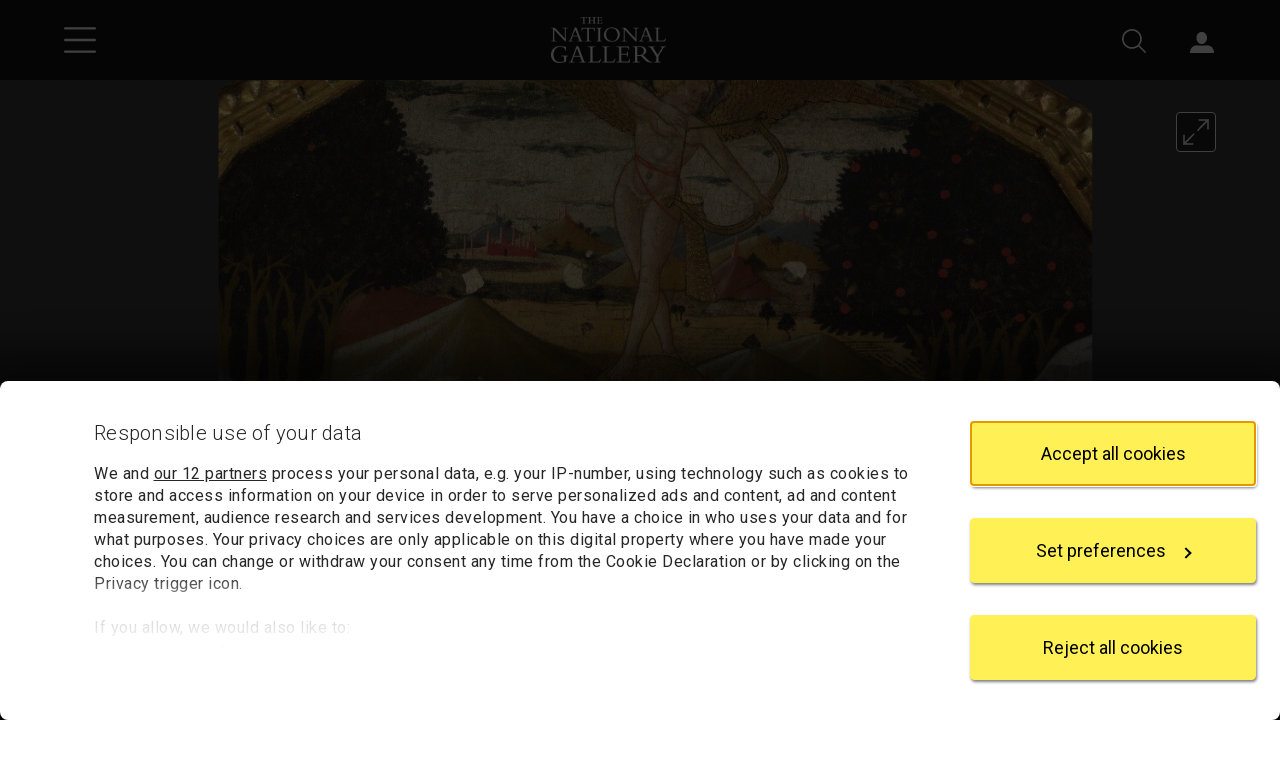

--- FILE ---
content_type: text/html; charset=utf-8
request_url: https://www.nationalgallery.org.uk/paintings/workshop-of-apollonio-di-giovanni-and-workshop-of-marco-del-buono-birth-tray-the-triumph-of-love
body_size: 16083
content:



<!DOCTYPE html>
<html lang="en-GB" data-bs-theme="light">
<head>
    <meta charset="utf-8">
    <meta name="viewport" content="width=device-width, initial-scale=1, shrink-to-fit=no">
    <title>Workshop of Apollonio di Giovanni and workshop of Marco del Buono | Birth Tray: The Triumph of Love | NG3898 | National Gallery, London</title>
        <meta name="description" content="Workshop of Apollonio di Giovanni and workshop of Marco del Buono, Birth Tray: The Triumph of Love, probably about 1453-5. Read about this painting, learn the key facts and zoom in to discover more.">
        <meta name="thumbnail" content="/media/mvpd0qta/n-3898-00-000046-web-hd.jpg?rxy=0.51214574898785425,0.33128834355828218&amp;width=800&amp;height=800&amp;v=1dbcc9d74b45a30">
    <meta name="author" content="The National Gallery, London">

    <link rel="canonical" href="https://www.nationalgallery.org.uk/paintings/workshop-of-apollonio-di-giovanni-and-workshop-of-marco-del-buono-birth-tray-the-triumph-of-love">
    <link rel="icon" href="/favicon.ico">

    <link rel="preconnect" href="https://fonts.googleapis.com">
    <link rel="preconnect" href="https://fonts.gstatic.com" crossorigin>
    <link rel="stylesheet" href="https://fonts.googleapis.com/css2?family=Roboto:wght@300;400;500;700&amp;family=Cormorant+Garamond:wght@300;400;500;700&amp;display=swap" />

    <link rel="stylesheet" href="/css/base.bundle.css?v=BNY4yderRdAzhOIoZBNDXOioVb0" />
    <link rel="stylesheet" href="/css/partials.bundle.css?v=EWd4m32dGGgR5ATgcCZKtH99PxE" />

    
        <link rel="stylesheet" href="/v3/css/views/painting-page.css?v=wwK7ikpIokq5yoKy5jYKvhrwegc" />
    

    

        <script type="application/ld+json">
            {
            "@context": "http://schema.org",
            "@type": ["Painting","Thing"],
            "name": "Birth Tray: The Triumph of Love",
            "thumbnailUrl": "/media/mvpd0qta/n-3898-00-000046-web-hd.jpg?rxy=0.51214574898785425,0.33128834355828218&amp;width=800&amp;height=800&amp;v=1dbcc9d74b45a30",

                    "image": [
                    "/media/mvpd0qta/n-3898-00-000046-web-hd.jpg?rxy=0.51214574898785425,0.33128834355828218&amp;width=720&amp;height=720&amp;v=1dbcc9d74b45a30", "/media/mvpd0qta/n-3898-00-000046-web-hd.jpg?rxy=0.51214574898785425,0.33128834355828218&amp;width=1280&amp;height=960&amp;v=1dbcc9d74b45a30", "/media/mvpd0qta/n-3898-00-000046-web-hd.jpg?rxy=0.51214574898785425,0.33128834355828218&amp;width=1920&amp;height=1080&amp;v=1dbcc9d74b45a30"
                    ],
                
                    "alternativeHeadline": "Birth Tray: The Triumph of Love",
                
                    "creator": {
                    "@type": "Person",
                    "name": "Apollonio di Giovanni",
                    "url": "https://www.nationalgallery.org.uk/artists/apollonio-di-giovanni"
                    },
                
                    "dateCreated": "probably about 1453-5",
                
                    "material": "egg tempera on wood",
                            "url": "https://www.nationalgallery.org.uk/paintings/workshop-of-apollonio-di-giovanni-and-workshop-of-marco-del-buono-birth-tray-the-triumph-of-love"
            }
        </script>



    <script data-cookieconsent="ignore">
    window.dataLayer = window.dataLayer || [];
    function gtag() {
        dataLayer.push(arguments);
    }

    gtag("consent", "default", {
        ad_personalization: "denied",
        ad_storage: "denied",
        ad_user_data: "denied",
        analytics_storage: "denied",
        functionality_storage: "denied",
        personalization_storage: "denied",
        security_storage: "granted",
        wait_for_update: 500
    });
    gtag("set", "ads_data_redaction", true);
    gtag("set", "url_passthrough", false);
</script>

<script data-cookieconsent="ignore">
    window["gtag_enable_tcf_support"] = true;
</script>

    <!-- Google Tag Manager -->
<script data-cookieconsent="ignore">
    (function (w, d, s, l, i) {
        w[l] = w[l] || []; w[l].push({
            'gtm.start':
                new Date().getTime(), event: 'gtm.js'
        }); var f = d.getElementsByTagName(s)[0],
            j = d.createElement(s), dl = l != 'dataLayer' ? '&l=' + l : ''; j.async = true; j.src =
                'https://www.googletagmanager.com/gtm.js?id=' + i + dl; f.parentNode.insertBefore(j, f);
    })(window, document, 'script', 'dataLayer', 'GTM-TW25HX');
</script>
<!-- End Google Tag Manager -->

    <script id="CookiebotConfiguration" type="application/json" data-cookieconsent="ignore">
    {
      "Frameworks": {
        "IABTCF2": {
          "AllowedVendors": [11, 68, 126, 132, 150, 259, 373, 524, 726, 755, 793, 804, 812, 877],
          "AllowedGoogleACVendors": []
        }
      }
    }
</script>

<script id="Cookiebot" src="https://consent.cookiebot.com/uc.js" data-cbid="7b3c581a-47fb-447f-ae48-1d195d909df2" data-framework="TCFv2.2" data-widget-enabled="false"></script>

</head>
<body>
    <!-- Google Tag Manager (noscript) -->
<noscript>
    <iframe src="https://www.googletagmanager.com/ns.html?id=GTM-TW25HX" height="0" width="0" style="display:none;visibility:hidden"></iframe>
</noscript>
<!-- End Google Tag Manager (noscript) -->


    



    




<a id="top" class="btn btn-primary visually-hidden-focusable" href="#content">Skip to main content</a>

<header class="top-bar ">
    <div class="icons d-flex">
        <div class="pw-container d-flex justify-content-between align-items-center">
            <div class="left-icons">
                    <button type="button" id="TopBarMenuButton" class="btn btn-icon btn-menu" aria-expanded="false" aria-controls="TopBarMenu">
                        <img class="open-icon" src="https://www.nationalgallery.org.uk/v3/img/icons/white/hamburger-menu.svg" alt="Open main menu">
                        <img class="close-icon" src="https://www.nationalgallery.org.uk/v3/img/icons/white/close.svg" alt="Close main menu">
                    </button>
            </div>
            <div class="logo">
                <a href="https://www.nationalgallery.org.uk/"><img src="https://www.nationalgallery.org.uk/v2/img/logos/ng-logo-white-320.png" alt="The National Gallery logo"></a>
            </div>
            <div class="right-icons">
                    <div class="search">
                        <button type="button" id="TopBarSearchButton1" class="btn btn-icon btn-search" aria-expanded="false" aria-controls="TopBarSearchForm">
                            <img src="https://www.nationalgallery.org.uk/v3/img/icons/white/search.svg" alt="Search">
                        </button>
                    </div>
                    <div class="sign-in d-none d-md-inline-block">
                        <p id="AccountStatusText" class="visually-hidden" aria-live="polite"></p>
                        <div class="dropdown anonymous-user" style="display: block" data-bs-theme="light">
                            <button type="button" id="SignInMenuButton" class="btn btn-icon btn-account dropdown-toggle" data-bs-toggle="dropdown" aria-expanded="false" aria-controls="SignInMenu">
                                <img src="https://www.nationalgallery.org.uk/v3/img/icons/white/account.svg" alt="Sign in">
                                <span class="sessionUserBasketStateWrap">
                                    <span class="sessionUserBasketState" style="display: none"></span>
                                </span>
                            </button>
                            <div id="SignInMenu" class="dropdown-menu" role="menu" aria-labelledby="SignInMenuButton">
                                <a class="dropdown-item" href="https://my.nationalgallery.org.uk/cart/details">
                                    <div class="basket-icon">
                                        <div class="sessionUserBasketItemsCount" style="display: none"></div>
                                    </div>My basket
                                </a>
                                <div class="dropdown-divider"></div>
                                <a class="dropdown-item" href="https://my.nationalgallery.org.uk/account/login?returnurl=https%3a%2f%2fwww.nationalgallery.org.uk%2fpaintings%2fworkshop-of-apollonio-di-giovanni-and-workshop-of-marco-del-buono-birth-tray-the-triumph-of-love">
                                    <div class="spacer-icon"></div>Sign in
                                </a>
                            </div>
                        </div>
                        <div class="dropdown authenticated-user" style="display: none" data-bs-theme="light">
                            <button type="button" id="AccountMenuButton" class="btn btn-icon btn-account dropdown-toggle" data-bs-toggle="dropdown" aria-expanded="false" aria-controls="AccountMenu">
                                <img src="https://www.nationalgallery.org.uk/v3/img/icons/white/account.svg" alt="Account">
                                <span class="sessionUserBasketStateWrap">
                                    <span class="sessionUserBasketState" style="display: none"></span>
                                    <span class="sessionUserInitials" aria-hidden="true"></span>
                                </span>
                            </button>
                            <div id="AccountMenu" class="dropdown-menu" role="menu" aria-labelledby="AccountMenuButton">
                                <a class="dropdown-item" href="https://my.nationalgallery.org.uk/cart/details">
                                    <div class="basket-icon">
                                        <div class="sessionUserBasketItemsCount" style="display: none"></div>
                                    </div>My basket
                                </a>
                                <a class="dropdown-item" href="https://my.nationalgallery.org.uk/account/content"><div class="gear-icon"></div>My account</a>
                                <div class="dropdown-divider"></div>
                                <a class="dropdown-item" href="https://my.nationalgallery.org.uk/account/logout"><div class="spacer-icon"></div>Sign out</a>
                            </div>
                        </div>
                    </div>
            </div>
        </div>
    </div>

        <nav id="TopBarMenu" class="menu level-1" aria-label="Main menu" aria-hidden="true" data-bs-theme="light">
            <div class="position-relative">
                <div class="content level-1-content">
                    <ul>
                            <li class=" menu-item-wrapper">
                                    <a class="menu-item" href="https://www.nationalgallery.org.uk/">Home</a>
                            </li>
                            <li class=" menu-item-wrapper">
                                    
                                    
                                        <button id="Menu91262Button" type="button" class="menu-item menu-opener" data-open="91262" aria-expanded="false" aria-controls="91262">Visit us</button>
                                    
                            </li>
                            <li class=" menu-item-wrapper">
                                    
                                    
                                        <button id="Menu91268Button" type="button" class="menu-item menu-opener" data-open="91268" aria-expanded="false" aria-controls="91268">Exhibitions and events</button>
                                    
                            </li>
                            <li class=" menu-item-wrapper">
                                    
                                    
                                        <button id="Menu91272Button" type="button" class="menu-item menu-opener" data-open="91272" aria-expanded="false" aria-controls="91272">Art and artists</button>
                                    
                            </li>
                            <li class=" menu-item-wrapper">
                                    
                                    
                                        <button id="Menu91276Button" type="button" class="menu-item menu-opener" data-open="91276" aria-expanded="false" aria-controls="91276">Learning</button>
                                    
                            </li>
                            <li class=" menu-item-wrapper">
                                    
                                    
                                        <button id="Menu91280Button" type="button" class="menu-item menu-opener" data-open="91280" aria-expanded="false" aria-controls="91280">Research</button>
                                    
                            </li>
                            <li class=" menu-item-wrapper">
                                    <a class="menu-item" href="https://www.nationalgallery.org.uk/membership">Membership</a>
                            </li>
                            <li class=" menu-item-wrapper">
                                    
                                    
                                        <button id="Menu91288Button" type="button" class="menu-item menu-opener" data-open="91288" aria-expanded="false" aria-controls="91288">Support us</button>
                                    
                            </li>
                            <li class=" menu-item-wrapper">
                                    <a class="menu-item" href="https://shop.nationalgallery.org.uk/">Shop</a>
                            </li>
                    </ul>
                        <ul class="d-md-none">
                            <li class="menu-item-wrapper anonymous-user">
                                <a class="menu-item" href="https://my.nationalgallery.org.uk/account/login?returnurl=https%3a%2f%2fwww.nationalgallery.org.uk%2fpaintings%2fworkshop-of-apollonio-di-giovanni-and-workshop-of-marco-del-buono-birth-tray-the-triumph-of-love">Sign in</a>
                            </li>
                            <li class="menu-item-wrapper authenticated-user" style="display: none">
                                <a class="menu-item" href="https://my.nationalgallery.org.uk/account/content">My account</a>
                            </li>
                            <li class="menu-item-wrapper authenticated-user" style="display: none">
                                <a class="menu-item" href="https://my.nationalgallery.org.uk/account/logout">Sign out (<span class="sessionUserInitials" aria-hidden="true"></span>)</a>
                            </li>
                        </ul>
                </div>
                <div class="angle-cut"></div>
                <div class="level-2-placeholder"></div>
            </div>
                <div id="91262" class="menu level-2">
                    <div class="content">
                        <button type="button" class="menu-heading" aria-label="Close Visit us">
                            Visit us
                        </button>
                            <ul>
                                    <li>
                                        <a class="menu-item" href="https://www.nationalgallery.org.uk/visiting/plan-your-visit">Plan your visit</a>
                                    </li>
                                    <li>
                                        <a class="menu-item" href="https://www.nationalgallery.org.uk/visiting/floorplans">Floorplans</a>
                                    </li>
                                    <li>
                                        <a class="menu-item" href="https://www.nationalgallery.org.uk/visiting/access">Access</a>
                                    </li>
                                    <li>
                                        <a class="menu-item" href="https://www.nationalgallery.org.uk/visiting/family-activities">Family activities</a>
                                    </li>
                                    <li>
                                        <a class="menu-item" href="https://www.nationalgallery.org.uk/visiting/eat-and-drink">Eat and drink</a>
                                    </li>
                                    <li>
                                        <a class="menu-item" href="https://www.nationalgallery.org.uk/visiting/across-the-uk">Across the UK</a>
                                    </li>
                                    <li>
                                        <a class="menu-item" href="https://www.nationalgallery.org.uk/visiting/virtual-gallery">Virtual Gallery</a>
                                    </li>
                            </ul>
                    </div>
                </div>
                <div id="91268" class="menu level-2">
                    <div class="content">
                        <button type="button" class="menu-heading" aria-label="Close Exhibitions and events">
                            Exhibitions and events
                        </button>
                            <ul>
                                    <li>
                                        <a class="menu-item" href="https://www.nationalgallery.org.uk/whats-on">What&#x27;s on now</a>
                                    </li>
                                    <li>
                                        <a class="menu-item" href="https://www.nationalgallery.org.uk/exhibitions">Exhibitions</a>
                                    </li>
                                    <li>
                                        <a class="menu-item" href="https://www.nationalgallery.org.uk/events">Events</a>
                                    </li>
                            </ul>
                    </div>
                </div>
                <div id="91272" class="menu level-2">
                    <div class="content">
                        <button type="button" class="menu-heading" aria-label="Close Art and artists">
                            Art and artists
                        </button>
                            <ul>
                                    <li>
                                        <a class="menu-item" href="https://www.nationalgallery.org.uk/paintings/explore-the-collection">Explore the collection</a>
                                    </li>
                                    <li>
                                        <a class="menu-item" href="https://www.nationalgallery.org.uk/paintings/must-sees">Highlights from the collection</a>
                                    </li>
                                    <li>
                                        <a class="menu-item" href="https://www.nationalgallery.org.uk/paintings/latest-arrivals">Latest arrivals</a>
                                    </li>
                                    <li>
                                        <a class="menu-item" href="https://www.nationalgallery.org.uk/paintings/picture-of-the-month">Picture of the month</a>
                                    </li>
                                    <li>
                                        <a class="menu-item" href="https://www.nationalgallery.org.uk/paintings/residency-programmes">Contemporary residencies</a>
                                    </li>
                                    <li>
                                        <a class="menu-item" href="https://www.nationalgallery.org.uk/stories">Latest stories</a>
                                    </li>
                            </ul>
                    </div>
                </div>
                <div id="91276" class="menu level-2">
                    <div class="content">
                        <button type="button" class="menu-heading" aria-label="Close Learning">
                            Learning
                        </button>
                            <ul>
                                    <li>
                                        <a class="menu-item" href="https://www.nationalgallery.org.uk/learning/about-learning">About Learning</a>
                                    </li>
                                    <li>
                                        <a class="menu-item" href="https://www.nationalgallery.org.uk/learning/primary-schools">Primary schools</a>
                                    </li>
                                    <li>
                                        <a class="menu-item" href="https://www.nationalgallery.org.uk/learning/secondary-schools">Secondary schools</a>
                                    </li>
                                    <li>
                                        <a class="menu-item" href="https://www.nationalgallery.org.uk/learning/send-programme">SEND programme</a>
                                    </li>
                                    <li>
                                        <a class="menu-item" href="https://www.nationalgallery.org.uk/learning/courses">Courses</a>
                                    </li>
                                    <li>
                                        <a class="menu-item" href="https://www.nationalgallery.org.uk/learning/roden-centre-for-creative-learning">The Roden Centre for Creative Learning</a>
                                    </li>
                            </ul>
                    </div>
                </div>
                <div id="91280" class="menu level-2">
                    <div class="content">
                        <button type="button" class="menu-heading" aria-label="Close Research">
                            Research
                        </button>
                            <ul>
                                    <li>
                                        <a class="menu-item" href="https://www.nationalgallery.org.uk/research">About research</a>
                                    </li>
                                    <li>
                                        <a class="menu-item" href="https://www.nationalgallery.org.uk/research/our-researchers">Our researchers</a>
                                    </li>
                                    <li>
                                        <a class="menu-item" href="https://www.nationalgallery.org.uk/research/library-and-archive">Library and Archive</a>
                                    </li>
                            </ul>
                    </div>
                </div>
                <div id="91288" class="menu level-2">
                    <div class="content">
                        <button type="button" class="menu-heading" aria-label="Close Support us">
                            Support us
                        </button>
                            <ul>
                                    <li>
                                        <a class="menu-item" href="https://www.nationalgallery.org.uk/support-us">Support us</a>
                                    </li>
                                    <li>
                                        <a class="menu-item" href="https://www.nationalgallery.org.uk/support-us/make-a-donation">Donate today</a>
                                    </li>
                                    <li>
                                        <a class="menu-item" href="https://www.nationalgallery.org.uk/support-us/leave-a-legacy">Leave a legacy</a>
                                    </li>
                                    <li>
                                        <a class="menu-item" href="https://www.nationalgallery.org.uk/support-us/join-the-patrons">Join the Patrons</a>
                                    </li>
                                    <li>
                                        <a class="menu-item" href="https://www.nationalgallery.org.uk/support-us/individuals-trusts-and-foundations">Individuals, Trusts and Foundations</a>
                                    </li>
                                    <li>
                                        <a class="menu-item" href="https://www.nationalgallery.org.uk/support-us/corporate-support">Corporate support</a>
                                    </li>
                            </ul>
                    </div>
                </div>
        </nav>
        <div id="TopBarSearchForm" class="search-form" role="search" aria-label="Site" aria-hidden="true" data-bs-theme="light">
            <div class="pw-container">
                <div class="row">
                    <div class="col-12 col-xs-12">
                        <div class="content">
                            <form action="https://www.nationalgallery.org.uk/search" method="get">
                                <button type="button" id="TopBarCloseSearchButton" class="close-button">
                                    <img src="https://www.nationalgallery.org.uk/v2/img/icons/close-thin.svg" alt="Close search form">
                                </button>
                                <div class="heading mb-4">Search</div>
                                <fieldset>
                                    <legend class="visually-hidden">Area to search</legend>
                                    
    <div class="radiobutton-ng clearfix ">
        <input type="radio" id="area-1" name="area" value="" checked >
        <div class="label">
            <label for="area-1">
                Entire website
            </label>
        </div>
    </div>

                                    
    <div class="radiobutton-ng clearfix ">
        <input type="radio" id="area-2" name="area" value="painting"  >
        <div class="label">
            <label for="area-2">
                Paintings
            </label>
        </div>
    </div>

                                    
    <div class="radiobutton-ng clearfix ">
        <input type="radio" id="area-3" name="area" value="artist"  >
        <div class="label">
            <label for="area-3">
                Artists
            </label>
        </div>
    </div>

                                    
    <div class="radiobutton-ng clearfix ">
        <input type="radio" id="area-4" name="area" value="event"  >
        <div class="label">
            <label for="area-4">
                Events
            </label>
        </div>
    </div>

                                </fieldset>
                                <label for="TopBarSearchBox" class="visually-hidden" tabindex="-1">Enter your search text</label>
                                <div class="text-and-button">
                                    <input type="text" id="TopBarSearchBox" class="textbox" name="q" autocomplete="on">
                                    <button type="submit" id="TopBarSearchButton2" class="submit-button"><img src="https://www.nationalgallery.org.uk/v2/img/icons/search-grey.svg" alt="Search"></button>
                                </div>
                            </form>
                        </div>
                    </div>
                </div>
            </div>
        </div>

    <script>
        var sSharingCookieName = "ngSessOn";
        var sDataInitials = "ngSessUser";
        var sDataBasketCount = "ngSessBasket";
        var sDataMembershipStatus = "ngSessMember";
        var sDataUserId = "ngSessUid";
        var tNewApiSessionUrl = "https://my.nationalgallery.org.uk/api/session/sessionkey";
    </script>
</header>








<a id="content" class="visually-hidden"></a>

<main class="main top-bar-sm painting-page">

    



    <div class="painting-content dark-mode">

        <!-- NG3898 (object-6173) -->

        <h1 class="visually-hidden">Workshop of Apollonio di Giovanni and workshop of Marco del Buono, &#x27;Birth Tray: The Triumph of Love&#x27;, probably about 1453-5</h1>

        <div id="banner">
            <div id="bannerImage"
                 class="image"
                 data-manifest="https://www.nationalgallery.org.uk/paintings/workshop-of-apollonio-di-giovanni-and-workshop-of-marco-del-buono-birth-tray-the-triumph-of-love?altTemplate=PaintingManifest&amp;zoomImageType=Front"
                 data-front-manifest="https://www.nationalgallery.org.uk/paintings/workshop-of-apollonio-di-giovanni-and-workshop-of-marco-del-buono-birth-tray-the-triumph-of-love?altTemplate=PaintingManifest&amp;zoomImageType=Front"
                 data-back-manifest="https://www.nationalgallery.org.uk/paintings/workshop-of-apollonio-di-giovanni-and-workshop-of-marco-del-buono-birth-tray-the-triumph-of-love?altTemplate=PaintingManifest&amp;zoomImageType=Back">
            </div>
            <div class="pw-container">
                <button type="button" class="open-viewer-button" title="Open in viewer"></button>
                <div class="caption">
                        <div class="front-back-control">
                            <span aria-hidden="true">View front</span>
                            <button id="viewBackButton" type="button" role="switch" aria-checked="false" aria-label="View back"></button>
                            <span aria-hidden="true">back</span>
                        </div>
                    <div class="short-title">Birth Tray: The Triumph of Love</div>
                    <div class="attribution">
                        Workshop of <a href="/artists/apollonio-di-giovanni">Apollonio di Giovanni</a> and workshop of <a href="/artists/marco-del-buono">Marco del Buono</a>
                    </div>
                        <div class="location">
                            <img class="location-icon" src="/v3/img/icons/white/location.svg" alt="Location">
                                <a href="/visiting/floorplans/not-on-display">Not on display</a>
                        </div>
                </div>
            </div>
        </div>
            <script>
                // Configure the banner image viewer.
                const bannerConfig = {
                "ngtvLayout": "banner",
                "id": "bannerImage",
                "window": {
                "showManifestUrl": false
                },
                "windows": [{
                "manifestId": "https://www.nationalgallery.org.uk/paintings/workshop-of-apollonio-di-giovanni-and-workshop-of-marco-del-buono-birth-tray-the-triumph-of-love?altTemplate=PaintingManifest&zoomImageType=Front&layout=banner",
                "size": "cover",
                "focalPt": {
                "top": 0.33128834355828218,
                "left": 0.51214574898785425
                }
                }],
                "osdConfig": {
                "minZoomImageRatio": 0.9,
                "gestureSettingsMouse": {
                "dragToPan": true,
                "scrollToZoom": false,
                "clickToZoom": false,
                "dblClickToZoom": false,
                "dblClickDragToZoom": false,
                "pinchToZoom": false,
                "zoomToRefPoint": true,
                "flickEnabled": false,
                "flickMinSpeed": 120,
                "flickMomentum": 0.25,
                "pinchRotate": false
                },
                "gestureSettingsTouch": {
                "dragToPan": true,
                "scrollToZoom": false,
                "clickToZoom": false,
                "dblClickToZoom": false,
                "dblClickDragToZoom": false,
                "pinchToZoom": true,
                "zoomToRefPoint": true,
                "flickEnabled": true,
                "flickMinSpeed": 120,
                "flickMomentum": 0.25,
                "pinchRotate": false
                },
                "gestureSettingsPen": {
                "dragToPan": true,
                "scrollToZoom": false,
                "clickToZoom": true,
                "dblClickToZoom": false,
                "dblClickDragToZoom": false,
                "pinchToZoom": false,
                "zoomToRefPoint": true,
                "flickEnabled": false,
                "flickMinSpeed": 120,
                "flickMomentum": 0.25,
                "pinchRotate": false
                },
                "gestureSettingsUnknown": {
                "dragToPan": true,
                "scrollToZoom": false,
                "clickToZoom": false,
                "dblClickToZoom": false,
                "dblClickDragToZoom": false,
                "pinchToZoom": false,
                "zoomToRefPoint": true,
                "flickEnabled": false,
                "flickMinSpeed": 120,
                "flickMomentum": 0.25,
                "pinchRotate": false
                }
                }
                };

            </script>

        <div class="pw-container mobile-thumbnails">
        <div class="thumbnails">
            <button type="button" class="prev" id="prev_mobileThumbnails" aria-label="Previous"></button>
            <button type="button" class="next" id="next_mobileThumbnails" aria-label="Next"></button>
            <div class="list" id="mobileThumbnails">
                        <div class="item">
                            <button type="button" class="thumbnail" aria-pressed="false">
                                <img src="/server.iip?IIIF=/fronts/N-3898-00-000046-web-g-PYR.tif/full/!80,50/0/default.jpg" alt=""
                                     data-md-full-url="/server.iip?IIIF=/fronts/N-3898-00-000046-web-g-PYR.tif/full/!500,500/0/default.jpg"
                                     data-manifest="https://www.nationalgallery.org.uk/paintings/workshop-of-apollonio-di-giovanni-and-workshop-of-marco-del-buono-birth-tray-the-triumph-of-love?altTemplate=PaintingManifest">
                                <span class="caption visually-hidden"></span>
                            </button>
                        </div>
                        <div class="item">
                            <button type="button" class="thumbnail" aria-pressed="false">
                                <img src="/server.iip?IIIF=/backs/N-3898-00-000047-web-g-PYR.tif/full/!80,50/0/default.jpg" alt=""
                                     data-md-full-url="/server.iip?IIIF=/backs/N-3898-00-000047-web-g-PYR.tif/full/!500,500/0/default.jpg"
                                     data-manifest="https://www.nationalgallery.org.uk/paintings/workshop-of-apollonio-di-giovanni-and-workshop-of-marco-del-buono-birth-tray-the-triumph-of-love?altTemplate=PaintingManifest">
                                <span class="caption visually-hidden">Back</span>
                            </button>
                        </div>
            </div>
        </div>
        </div>

        <div class="pw-container core-info">
            <div class="pw-row">
                <div class="col-12 col-md-7">
        <section class="about-the-painting">
            <h2 id="heading-a" class="section-heading">About the work</h2>
            <div class="tablist-container">
                <div role="tablist"
                     aria-labelledby="heading-a"
                     data-ng-tablist="auto">
                    <button id="tab-a1"
                            type="button"
                            role="tab"
                            aria-selected="true"
                            aria-controls="tabpanel-a1">
                        Overview
                    </button>
                        <button id="tab-a2"
                                type="button"
                                role="tab"
                                aria-selected="false"
                                aria-controls="tabpanel-a2"
                                tabindex="-1">
                            In-depth
                        </button>
                </div>
                <div id="tabpanel-a1"
                     role="tabpanel"
                     tabindex="0"
                     aria-labelledby="tab-a1"
                     class="overview">
                    <h3 class="visually-hidden">Overview</h3>
                    <p class="dokuwiki_paragraph">Pictures of this size and shape &ndash; it has 12 sides &ndash; were known as <span class="dokuwiki_italic">deschi da parte</span> (or birth trays), and were common in fifteenth-century Florence. Originally made to bring food to a woman during labour, they later became symbolic gifts to celebrate marriage or childbirth.</p><p class="dokuwiki_paragraph">They were, like this one, lavishly decorated, usually with non-religious images. This painting illustrates a poem by the fourteenth-century Italian poet Petrarch, which describes &lsquo;The Triumph of Love&rsquo;. Love is represented as a naked, winged young man riding a chariot, ready to strike the crowd below with his arrows, which would make them fall in love.</p><p class="dokuwiki_paragraph">Coats of arms decorate the reverse of the tray &ndash; those of the couple for whom it was made. The woman was a member of the del Zaccheria family.  The heron that dominates the reverse might be a pun on her husband&rsquo;s name, Arditi: <span class="dokuwiki_italic">ardea</span> means heron in Italian.</p>
                </div>
                    <div id="tabpanel-a2"
                         role="tabpanel"
                         tabindex="0"
                         aria-labelledby="tab-a2"
                         class="in-depth hidden">
                        <h3 class="visually-hidden">In-depth</h3>
                        <div class="in-depth-text">
                            <p class="dokuwiki_paragraph">Pictures of this size and shape &ndash; it has 12 sides &ndash; were called <span class="dokuwiki_italic">deschi da parte</span> (or birth trays) and they were functional and decorative objects, not made to be hung on a wall. Originally used to bring food to women in labour, they eventually became symbolic gifts that may have celebrated marriage or childbirth or formed part of a woman&rsquo;s dowry. These objects weren&lsquo;t just owned by wealthy families &ndash; inventories in Florence show that people from a broad range of social backgrounds had them.</p><p class="dokuwiki_paragraph"><span class="dokuwiki_italic">Deschi da parte</span> usually had a romantic subject and this one is the most romantic of all. The fantastical image has a literary source, a fourteenth-century Italian poem, &rsquo;The Triumph of Love&lsquo;, by the well-loved Florentine poet Petrarch. At the centre, a winged, naked figure stands on what looks like a carnival float, drawn by two horses ridden by Black page boys. He draws his bow and aims at the crowd behind; anyone struck by his arrows would fall in love. At each corner of the chariot are four small cherubic cupids also brandishing bows. The scene is very close to the words of the poem &ndash; the naked figure is described as a youth with &rsquo;bow in hand and arrows at his side/ No fear had he, nor armour wore, nor shield/ But on his shoulders he had two great wings&hellip;&rsquo;.</p><p class="dokuwiki_paragraph">The poem also mentions the woman riding on a man&rsquo;s back as if he were a horse. The man is the ancient Greek philosopher, Aristotle, who fell in love with a woman called Phyllis. She made him take her for a ride on his back, and the humiliation of the wise philosopher was seen as proof of his love and of its power. To their right an almost-naked man sleeps while a woman cuts his hair with a pair of golden shears. This is a reference to the biblical story of Samson and Delilah. Delilah seduced the biblical hero Samson and, bribed by his enemies, cut off his long hair, the source of his strength.</p><p class="dokuwiki_paragraph">The whole scene is framed symmetrically by little rocky hills and orange groves. In the distance we can see a hilly Tuscan town, which sets the events in the landscape familiar to its owners.</p><p class="dokuwiki_paragraph">As this was an object which would be carried around, the underside (or reverse) is painted too. Pinned to a lemon and an orange tree are the coats of arms of the couple for whom it was made. In the centre, a bird, perhaps a heron, pecks at the ground in the meadow. The arms on the right with three red crescent moons belong to the del Zaccheria family, but it&rsquo;s more difficult to identify the other. However, documents record that <a class="dokuwiki_link" href="https://data.ng.ac.uk/0PXI-0001-0000-0000.htm">Apollonio di Giovanni</a> and <a class="dokuwiki_link" href="https://data.ng.ac.uk/0RRW-0001-0000-0000.htm">Marco del Buono</a> made a painting for a woman called Tita, the daughter of Giovanni del Zaccheria, who married a man called Domenico Arditi. As they had already decorated a chest on the occasion of their marriage in 1453 they may also have been asked to make this in celebration of the birth of a child. The bird might be a pun on the name Arditi: <span class="dokuwiki_italic">ardea</span> means heron in Italian.</p>
                        </div>
                    </div>
            </div>
        </section>
        <section class="key-facts">
            <h2 id="heading-b" class="section-heading">Key facts</h2>
            <div class="tablist-container">
                <div role="tablist"
                     aria-labelledby="heading-b"
                     data-ng-tablist="auto">
                    <button id="tab-b1"
                            type="button"
                            role="tab"
                            aria-selected="true"
                            aria-controls="tabpanel-b1">
                        Details
                    </button>
                        <button id="tab-b2"
                                type="button"
                                role="tab"
                                aria-selected="false"
                                aria-controls="tabpanel-b2"
                                tabindex="-1">
                            Provenance
                        </button>
                        <button id="tab-b3"
                                type="button"
                                role="tab"
                                aria-selected="false"
                                aria-controls="tabpanel-b3"
                                tabindex="-1">
                            Exhibition history
                        </button>
                        <button id="tab-b4"
                                type="button"
                                role="tab"
                                aria-selected="false"
                                aria-controls="tabpanel-b4"
                                tabindex="-1">
                            Bibliography
                        </button>
                </div>
                <div id="tabpanel-b1"
                     role="tabpanel"
                     tabindex="0"
                     aria-labelledby="tab-b1">
        <h3 class="visually-hidden">Details</h3>
        <dl>
                <div class="list-row">
                    <dt>Full title</dt>
                    <dd>Birth Tray: The Triumph of Love</dd>
                </div>
                <div class="list-row">
                    <dt>Artist</dt>
                    <dd>Workshop of <a href="/artists/apollonio-di-giovanni">Apollonio di Giovanni</a> and workshop of <a href="/artists/marco-del-buono">Marco del Buono</a></dd>
                </div>
                <div class="list-row">
                    <dt>Artist dates</dt>
                    <dd>1415/17 - 1465; about 1403 - after 1480</dd>
                </div>
                <div class="list-row">
                    <dt>Date made</dt>
                    <dd>Probably about 1453-5</dd>
                </div>
                <div class="list-row">
                    <dt>Medium and support</dt>
                    <dd>Egg tempera on wood (probably poplar)</dd>
                </div>
                <div class="list-row">
                    <dt>Dimensions</dt>
                    <dd>61.8 &#xD7; 62.1 cm</dd>
                </div>
                <div class="list-row">
                    <dt>Acquisition credit</dt>
                    <dd>Presented by Henry Wagner, 1924</dd>
                </div>
                <div class="list-row">
                    <dt>Inventory number</dt>
                    <dd>NG3898</dd>
                </div>
                <div class="list-row">
                    <dt>Location</dt>
                    <dd>
                        <a href="/visiting/floorplans/not-on-display">Not on display</a>
                    </dd>
                </div>

                <div class="list-row">
                    <dt>Collection</dt>
                    <dd>Main Collection</dd>
                </div>
        </dl>
                </div>
                    <div id="tabpanel-b2"
                         role="tabpanel"
                         tabindex="0"
                         aria-labelledby="tab-b2"
                         class="hidden">
        <h3 class="visually-hidden">Provenance</h3>
            <div class="provenance-text">
                Presumably anon. sale 1859 (as Uccello), bought by H. Bohn. Henry G. Bohn catalogue, London 1884, p. 146; sale, Christie’s, 19 March 1885 (lot 137, as Orcagna), bought by Wagner; presented by Henry Wagner (as by the Master of the Cassoni), 1924.
            </div>
        <h4 class="accordion-heading">Additional information</h4>
            <div class="accordion" data-bs-theme="dark">
                <div class="accordion-item">
                    <h5 class="accordion-header">
                        <button class="accordion-button collapsed" type="button" data-bs-toggle="collapse" data-bs-target="#collapse-a4" aria-expanded="false" aria-controls="collapse-a4">
                            Source
                        </button>
                    </h5>
                    <div id="collapse-a4" class="accordion-collapse collapse">
                        <div class="accordion-body">
                            <p>
                                Text extracted from the &#x2018;Provenance&#x2019; section of the catalogue entry in Dillian Gordon, &#x2018;National Gallery Catalogues: The Fifteenth Century Italian Paintings&#x2019;, vol. 1, London 2003; for further information, see the full catalogue entry.
                            </p>
                        </div>
                    </div>
                </div>
            </div>
                    </div>
                    <div id="tabpanel-b3"
                         role="tabpanel"
                         tabindex="0"
                         aria-labelledby="tab-b3"
                         class="hidden">
        <h3 class="visually-hidden">Exhibition history</h3>
        <ul>
                    <li class="list-row">
                        <div class="date">2011</div>
                        <div class="description">
                            <div class="exhibition-title">There Is More In You: Images of Women in the Middle Ages (13th - 15th centuries)</div>
                                <div class="venue">
                                    <div class="venue-name">Bilboko Arte Eder Museoa / Museo de Bellas Artes de Bilbao</div>
                                    <div class="venue-dates">7 February 2011 - 15 May 2011</div>
                                </div>
                        </div>
                    </li>
                    <li class="list-row">
                        <div class="date">2014</div>
                        <div class="description">
                            <div class="exhibition-title">Making Colour</div>
                                <div class="venue">
                                    <div class="venue-name">The National Gallery (London)</div>
                                    <div class="venue-dates">18 June 2014 - 7 September 2014</div>
                                </div>
                        </div>
                    </li>
        </ul>
                    </div>
                    <div id="tabpanel-b4"
                         role="tabpanel"
                         tabindex="0"
                         aria-labelledby="tab-b4"
                         class="hidden">
        <h3 class="visually-hidden">Bibliography</h3>
        <ul class="bibliography-list">
                <li class="list-row">
                    <div class="date">1884</div>
                    <div class="description">H.G. Bohn, <i>Catalogue of the Pictures, Miniatures and Art Books Collected during the Last Fifty Years by Henry George Bohn</i>, London 1884</div>
                </li>
                <li class="list-row">
                    <div class="date">1894</div>
                    <div class="description">'Review of New Gallery Exhibition (Second Notice)', <i>The Athenaeum</i>, 1894</div>
                </li>
                <li class="list-row">
                    <div class="date">1899</div>
                    <div class="description">E. Müntz, 'Les plateaux et les coupes d'accouchées aux XVe et XVIe siècles. Nouvelles recherches', <i>Revue de l'Art</i>, V, 1899, pp. 425-8</div>
                </li>
                <li class="list-row">
                    <div class="date">1902</div>
                    <div class="description">E. Müntz and V. Masséna, <i>Pétrarque: Ses études d'art, son influence sur les artistes, ses portraits et ceux de Laure, l'illustration de ses écrits</i>, Paris 1902</div>
                </li>
                <li class="list-row">
                    <div class="date">1903</div>
                    <div class="description">J.A. Crowe and G.B. Cavalcaselle, <i>A History of Painting in Italy, Umbria, Florence and Siena, from the Second to the Sixteenth Century</i>, ed. R.L. Douglas, 2nd edn, 6 vols, London 1903</div>
                </li>
                <li class="list-row">
                    <div class="date">1905</div>
                    <div class="description">S. Reinach, <i>Répertoire de peintres du Moyen Âge et de la Renaissance (1250-1580)</i>, 4 vols, Paris 1905</div>
                </li>
                <li class="list-row">
                    <div class="date">1923</div>
                    <div class="description">R. van Marle, <i>The Development of the Italian Schools of Painting</i>, 19 vols, The Hague 1923</div>
                </li>
                <li class="list-row">
                    <div class="date">1923</div>
                    <div class="description">P. Schubring, <i>Cassoni: Truhen und Truhenbilder der italienischen Fruhrenaissance: Ein Beitrag zur Profanmalerei im Quattrocento</i>, Leipzig 1923</div>
                </li>
                <li class="list-row">
                    <div class="date">1948</div>
                    <div class="description">D.J.A. Ross, 'Allegory and Romance on a Medieval French Marriage Casket', <i>Journal of the Warburg and Courtauld Institutes</i>, XI, 1948, pp. 112-42</div>
                </li>
                <li class="list-row">
                    <div class="date">1949</div>
                    <div class="description">R. Carità, 'In margine alla mostra fiorentina "Lorenzo il Magnifico e le Arti": 1: Un cassone di Bartolomeo di Giovanni; 2: Sdoppiamento del "Maestro dei Cassoni"', <i>Bollettino d'arte</i>, XXXIV, 1949</div>
                </li>
                <li class="list-row">
                    <div class="date">1951</div>
                    <div class="description">Davies, Martin, <em>National Gallery Catalogues: The Earlier Italian Schools</em>, London 1951</div>
                </li>
                <li class="list-row">
                    <div class="date">1961</div>
                    <div class="description">M. Davies, <i>The Earlier Italian Schools</i>, 2nd edn, London 1961</div>
                </li>
                <li class="list-row">
                    <div class="date">1963</div>
                    <div class="description">G. Carandente, <i>I trionfi nel primo Rinascimento</i>, Turin 1963</div>
                </li>
                <li class="list-row">
                    <div class="date">1973</div>
                    <div class="description">C.M. Kauffmann, <i>Victoria and Albert Museum. Catalogue of Foreign Paintings</i>, London 1973</div>
                </li>
                <li class="list-row">
                    <div class="date">1974</div>
                    <div class="description">E. Callmann, <i>Apollonio di Giovanni</i>, Oxford 1974</div>
                </li>
                <li class="list-row">
                    <div class="date">1980</div>
                    <div class="description">A.J. Schutte, '"Trionfo delle donne": Tematiche di rovesciamento dei ruoli nella Firenze rinascimentale', <i>Quaderni storici</i>, XLIV, 1980, pp. 474-96</div>
                </li>
                <li class="list-row">
                    <div class="date">1986</div>
                    <div class="description">Davies, Martin, <em>National Gallery Catalogues: The Earlier Italian Schools</em>, revised edn, London 1986</div>
                </li>
                <li class="list-row">
                    <div class="date">1991</div>
                    <div class="description">J. Dunkerton et al., <i>Giotto to Dürer: Early Renaissance Painting in the National Gallery</i>, New Haven 1991</div>
                </li>
                <li class="list-row">
                    <div class="date">1997</div>
                    <div class="description">C. de Carli, <i>I deschi da parto: E la pittura del primo Rinascimento toscano</i>, Turin 1997</div>
                </li>
                <li class="list-row">
                    <div class="date">2001</div>
                    <div class="description"><p>C. Baker and T. Henry, <em>The National Gallery: Complete Illustrated Catalogue,</em> London 2001</p></div>
                </li>
                <li class="list-row">
                    <div class="date">2003</div>
                    <div class="description">Gordon, Dillian, <em>National Gallery Catalogues: The Fifteenth Century Italian Paintings</em>, 1, London 2003</div>
                </li>
                <li class="list-row">
                    <div class="date">2003</div>
                    <div class="description">C. Däubler-Hauschke, <i>Geburt und Memoria: Zum italienischen Bildtyp der deschi da parto</i>, Munich 2003</div>
                </li>
                <li class="list-row">
                    <div class="date">2004</div>
                    <div class="description">A.W.B. Randolph, 'Gendering the Period Eye: Deschi da Parto and Renaissance Visual Culture', <i>Art History</i>, XXVII/4, 2004, pp. 538-62</div>
                </li>
        </ul>
                    </div>
            </div>
        </section>
        <section class="about-this-record">
            <h2 class="section-heading">About this record</h2>
            <p class="body-text">
                If you know more about this work or have spotted an error, please <a href="/about-us/contact-us">contact us</a>.
                Please note that exhibition histories are listed from 2009 onwards.
                Bibliographies may not be complete; more comprehensive information is available in the National Gallery Library.
            </p>
        </section>
                </div>
                <div class="col-12 col-md-5">
        <section id="imageSection" class="images">
            <h2 class="visually-hidden">Images</h2>
            <button type="button" class="open-viewer-button" title="Open in viewer"></button>
            <figure class="figure without-caption">
                <div class="image-container">
                    <div class="image"
                         style="background-image: url('/server.iip?IIIF=/fronts/N-3898-00-000046-web-g-PYR.tif/full/!500,500/0/default.jpg');"
                         data-manifest="https://www.nationalgallery.org.uk/paintings/workshop-of-apollonio-di-giovanni-and-workshop-of-marco-del-buono-birth-tray-the-triumph-of-love?altTemplate=PaintingManifest"></div>
                </div>
                <figcaption class="caption">
                    <span class="caption-text"></span>
                </figcaption>
            </figure>
            <div class="desktop-thumbnails">
        <div class="thumbnails">
            <button type="button" class="prev" id="prev_desktopThumbnails" aria-label="Previous"></button>
            <button type="button" class="next" id="next_desktopThumbnails" aria-label="Next"></button>
            <div class="list" id="desktopThumbnails">
                        <div class="item">
                            <button type="button" class="thumbnail" aria-pressed="false">
                                <img src="/server.iip?IIIF=/fronts/N-3898-00-000046-web-g-PYR.tif/full/!80,50/0/default.jpg" alt=""
                                     data-md-full-url="/server.iip?IIIF=/fronts/N-3898-00-000046-web-g-PYR.tif/full/!500,500/0/default.jpg"
                                     data-manifest="https://www.nationalgallery.org.uk/paintings/workshop-of-apollonio-di-giovanni-and-workshop-of-marco-del-buono-birth-tray-the-triumph-of-love?altTemplate=PaintingManifest">
                                <span class="caption visually-hidden"></span>
                            </button>
                        </div>
                        <div class="item">
                            <button type="button" class="thumbnail" aria-pressed="false">
                                <img src="/server.iip?IIIF=/backs/N-3898-00-000047-web-g-PYR.tif/full/!80,50/0/default.jpg" alt=""
                                     data-md-full-url="/server.iip?IIIF=/backs/N-3898-00-000047-web-g-PYR.tif/full/!500,500/0/default.jpg"
                                     data-manifest="https://www.nationalgallery.org.uk/paintings/workshop-of-apollonio-di-giovanni-and-workshop-of-marco-del-buono-birth-tray-the-triumph-of-love?altTemplate=PaintingManifest">
                                <span class="caption visually-hidden">Back</span>
                            </button>
                        </div>
            </div>
        </div>
            </div>
        </section>
                </div>
            </div>
        </div>
    </div>


    <div class="related-paintings">






    </div>


</main>





<footer class="footer ">
    <h2 class="visually-hidden">Footer</h2>
        <div class="address-and-signup">
            <div class="pw-container">
                <div class="pw-row align-items-center">
                    <div class="col-12 col-xs-12 col-sm-6">
        <div class="logo">
            <img src="https://www.nationalgallery.org.uk/v2/img/logos/ng-logo-white-320.png" alt="The National Gallery">
        </div>
        <div class="address">
            <address>
                <div class="postal">
                    Trafalgar Square<br>
                    London<br>
                    WC2N 5DN
                </div>
                <div class="email">
                    <a href="mailto:hello@nationalgallery.org.uk">hello@nationalgallery.org.uk</a>
                </div>
            </address>
        </div>
                    </div>
                    <div class="col-12 col-xs-12 col-sm-6">
                        <div class="signup">
                            <h3 class="title">Brighten up your inbox</h3>
                            <div class="text">
                                <p>Experience the wonder of art with all the latest news from the Gallery, updates on exhibitions, plus occasional offers and information on how to support us.</p>
                            </div>
                            <div class="button">
                                <a class="btn btn-primary btn-sm btn-next" href="https://www.nationalgallery.org.uk/subscribe">Sign up<span class='visually-hidden'> for emails</span></a>
                            </div>
                        </div>
                    </div>
                </div>
            </div>
        </div>
    <div class="links">
        <div class="pw-container">
            <div class="pw-row">
                    <nav class="col-12 col-xs-12 col-sm-6 col-md-3 links-list" aria-label="About us">
                        <h3 class="title">About us</h3>
                            <ul>
                                    <li><a href="https://www.nationalgallery.org.uk/about-us/faq">Frequently asked questions</a></li>
                                    <li><a href="https://www.nationalgallery.org.uk/about-us">Organisation</a></li>
                                    <li><a href="https://www.nationalgallery.org.uk/about-us/project-domani">Project Domani</a></li>
                                    <li><a href="https://www.nationalgallery.org.uk/about-us/press-and-media">Press</a></li>
                            </ul>
                    </nav>
                    <nav class="col-12 col-xs-12 col-sm-6 col-md-3 links-list" aria-label="Commercial">
                        <h3 class="title">Commercial</h3>
                            <ul>
                                    <li><a href="https://shop.nationalgallery.org.uk/">Shop</a></li>
                                    <li><a href="https://www.nationalgallery.org.uk/venue-hire">Venue hire</a></li>
                                    <li><a href="https://www.nationalgallery.org.uk/visiting/group-and-private-tours">Group and private tours</a></li>
                                    <li><a href="https://www.nationalgalleryimages.co.uk/">Picture library</a></li>
                            </ul>
                    </nav>
                    <nav class="col-12 col-xs-12 col-sm-6 col-md-3 links-list" aria-label="Work with us">
                        <h3 class="title">Work with us</h3>
                            <ul>
                                    <li><a href="https://www.nationalgallery.org.uk/about-us/partnering-with-the-national-gallery">Partnering with the Gallery</a></li>
                                    <li><a href="https://www.nationalgallery.org.uk/about-us/partnering-with-the-national-gallery/borrowing-from-the-national-gallery-a-guide">Borrowing from the Gallery</a></li>
                                    <li><a href="https://www.nationalgallery.org.uk/about-us/jobs/working-at-the-gallery">Jobs</a></li>
                            </ul>
                    </nav>
                    <nav class="col-12 col-xs-12 col-sm-6 col-md-3 links-list" aria-label="User information">
                        <h3 class="title">User information</h3>
                            <ul>
                                    <li><a href="https://www.nationalgallery.org.uk/accessibility">Accessibility</a></li>
                                    <li><a href="https://www.nationalgallery.org.uk/general-privacy-notice">Privacy notice</a></li>
                                    <li><a href="https://www.nationalgallery.org.uk/cookies-policy">Cookies policy</a></li>
                                    <li><a href="javascript:Cookiebot.renew()">Change cookie settings</a></li>
                                    <li><a href="https://www.nationalgallery.org.uk/terms-of-use">Website terms of use</a></li>
                                    <li><a href="https://www.nationalgallery.org.uk/about-us/organisation/policies/modern-slavery-and-human-trafficking-statement">Modern Slavery Statement</a></li>
                            </ul>
                    </nav>
            </div>
        </div>
    </div>
        <div class="pw-container">
            <div class="social">
                <h3 class="title">Follow our stories</h3>
                

<div class="icons">
    <a href="https://www.facebook.com/thenationalgallery"><img src="https://www.nationalgallery.org.uk/v2/img/logos/facebook-circle.svg" alt="Facebook"></a>
    <a href="https://www.youtube.com/user/nationalgalleryuk"><img src="https://www.nationalgallery.org.uk/v2/img/logos/youtube-circle.svg" alt="YouTube"></a>
    <a href="https://www.instagram.com/nationalgallery/"><img src="https://www.nationalgallery.org.uk/v2/img/logos/instagram-circle.svg" alt="Instagram"></a>
    <a href="https://www.threads.net/@nationalgallery"><img src="https://www.nationalgallery.org.uk/v2/img/logos/threads-circle.svg" alt="Threads"></a>
    <a href="https://twitter.com/nationalgallery"><img src="https://www.nationalgallery.org.uk/v2/img/logos/x-circle.svg" alt="X"></a>
    <a href="https://www.tiktok.com/@nationalgallerylondon"><img src="https://www.nationalgallery.org.uk/v2/img/logos/tiktok-circle.svg" alt="TikTok"></a>
</div>

            </div>
        </div>
    <div class="copyright">
        <div class="pw-container">
            Copyright &copy; 2016&ndash;2026 The National Gallery
        </div>
    </div>
</footer>




    <script src="/js/base.bundle.js?v=_0W2WH_-_0VslHclPYIDEgqyrBE"></script>
    <script src="/js/partials.bundle.js?v=BqQ0kY5BhyRMSDOn4fP28ki50BU"></script>

    
        <script src="/lib/viewer/viewer.umd.js?v=j8MKSVJFAqsR6WzcI_gEgVaC7Rw"></script>
        <script src="/v3/js/views/painting-page.js?v=bY7vnBpqvOcNsAQggecR_gaVlTQ"></script>
    

    
    

        <script>

                attachPopup({
                    id: "ngPopupGalleryEntry",
                    matchUrl: "k=GalleryEntry",
                    desktopImage: "/media/35614/desktop-pop-up-stubbs-6569.jpg",
                    mobileImage: "/media/35613/mobile-pop-up-stubbs-ng6569.jpg",
                    title: "<p>Members enjoy priority booking, previews and exclusive benefits</p>",
                    subtitle: "Already a Member? Sign in to book entry.",
                    button1Text: "Sign in as a Member",
                    button1Url: "https://my.nationalgallery.org.uk/account/login?returnurl=%2Fevents%3Fk%3DGalleryEntry2",
                    button2Text: "Continue to book entry",
                    button2Url: "",
                });
            
                attachPopup({
                    id: "ngPopupNeoImps",
                    matchUrl: "k=NeoImp1",
                    desktopImage: "/media/ycmd3qz1/desktop.jpg",
                    mobileImage: "/media/mqch00ys/mobile.jpg",
                    title: "<p>Members see our exhibitions first and for free.&nbsp;<a href=\"/membership\" title=\"Membership\">Become a Member today.</a></p>",
                    subtitle: "Already a Member? Sign in to book your tickets.",
                    button1Text: "Sign in as a Member",
                    button1Url: "https://my.nationalgallery.org.uk/account/login?returnurl=%2Fevents%3Fk%3DNeoImp2",
                    button2Text: "Continue to book tickets",
                    button2Url: "",
                });
            
                attachPopup({
                    id: "ngPopupWrightofDerby",
                    matchUrl: "k=WrightofDerby1",
                    desktopImage: "/media/kjdjyicp/wod-memebership-475-x-672.jpg",
                    mobileImage: "/media/g2xgberz/wod-memebership-510-x-263.jpg",
                    title: "<p>Members see our exhibitions first and for free.&nbsp;<a href=\"/membership\" title=\"Membership\">Become a Member today.</a></p>",
                    subtitle: "Already a Member? Sign in to book your tickets.",
                    button1Text: "Sign in as a Member",
                    button1Url: "https://my.nationalgallery.org.uk/account/login?returnurl=%2Fevents%3Fk%3DWrightofDerby2",
                    button2Text: "Continue to book tickets",
                    button2Url: "",
                });
                    </script>

    



    <link rel="stylesheet" href="/v2/css/umbraco-forms.css?v=gH34QuuXoUZenO6A9x2DZh9JhEw" />

    
</body>
</html>


--- FILE ---
content_type: image/svg+xml
request_url: https://www.nationalgallery.org.uk/v3/img/icons/white/close.svg
body_size: 2161
content:
<?xml version="1.0" encoding="UTF-8"?>
<svg width="100px" height="100px" viewBox="0 0 100 100" version="1.1" xmlns="http://www.w3.org/2000/svg" xmlns:xlink="http://www.w3.org/1999/xlink">
    <title>Close_Icon_White@1x</title>
    <defs>
        <polygon id="path-1" points="0 0 99.6026341 0 99.6026341 100 0 100"></polygon>
        <polygon id="path-3" points="0 0 99.6026925 0 99.6026925 100 0 100"></polygon>
    </defs>
    <g id="Close_Icon_White" stroke="none" stroke-width="1" fill="none" fill-rule="evenodd">
        <rect fill="#FFFFFF" opacity="0" x="0" y="0" width="100" height="100"></rect>
        <g id="Group-7">
            <g id="Group-3" transform="translate(0.397366, 0.000000)">
                <mask id="mask-2" fill="white">
                    <use xlink:href="#path-1"></use>
                </mask>
                <g id="Clip-2"></g>
                <path d="M1.36915938,1.37459192 L1.36915938,1.37459192 C3.19470522,-0.458236419 6.15478922,-0.458236419 7.98033506,1.37459192 L98.2335331,91.9875363 C100.059079,93.820658 100.059079,96.7922571 98.2335331,98.6253787 L98.2335331,98.6253787 C96.4076951,100.458207 93.4479033,100.458207 91.6220653,98.6253787 L1.36915938,8.01214102 C-0.456386459,6.17931268 -0.456386459,3.20742026 1.36915938,1.37459192" id="Fill-1" fill="#FFFFFF" mask="url(#mask-2)"></path>
            </g>
            <g id="Group-6">
                <mask id="mask-4" fill="white">
                    <use xlink:href="#path-3"></use>
                </mask>
                <g id="Clip-5"></g>
                <path d="M98.2335331,1.37459192 L98.2335331,1.37459192 C96.4079873,-0.458236419 93.4479033,-0.458236419 91.6223574,1.37459192 L1.36915938,91.9875363 C-0.456386459,93.820658 -0.456386459,96.7922571 1.36915938,98.6253787 L1.36915938,98.6253787 C3.1949974,100.458207 6.15478922,100.458207 7.98062724,98.6253787 L98.2335331,8.01214102 C100.059079,6.17931268 100.059079,3.20742026 98.2335331,1.37459192" id="Fill-4" fill="#FFFFFF" mask="url(#mask-4)"></path>
            </g>
        </g>
    </g>
</svg>

--- FILE ---
content_type: image/svg+xml
request_url: https://www.nationalgallery.org.uk/v3/img/icons/black/arrow-right.svg?v=17DE2oWt4yGl6gID3zfxksHkpQk
body_size: 1480
content:
<?xml version="1.0" encoding="UTF-8"?>
<svg width="100px" height="100px" viewBox="0 0 100 100" version="1.1" xmlns="http://www.w3.org/2000/svg" xmlns:xlink="http://www.w3.org/1999/xlink">
    <title>Arrow_Left_Black@1x</title>
    <g id="Arrow_Left_Black" stroke="none" stroke-width="1" fill="none" fill-rule="evenodd">
        <rect fill="#FFFFFF" opacity="0" x="0" y="0" width="100" height="100"></rect>
        <g id="Arrow_Right_White@1x" fill-rule="nonzero">
            <rect id="Rectangle" fill="#FFFFFF" opacity="0" x="0" y="0" width="100" height="100"></rect>
            <g id="Group-2">
                <g id="Rectangle-2" fill="#FFFFFF" fill-opacity="0">
                    <rect id="Rectangle" x="0" y="0" width="100" height="100"></rect>
                </g>
                <g id="Group" transform="translate(49.291286, 7.501214)" fill="#000000">
                    <rect id="Rectangle" transform="translate(25.354357, 60.979110) scale(1, -1) rotate(-47.000000) translate(-25.354357, -60.979110) " x="21.4212211" y="29.9791097" width="7.86627151" height="62" rx="3.93313576"></rect>
                    <rect id="Rectangle" transform="translate(25.354357, 24.018463) rotate(-47.000000) translate(-25.354357, -24.018463) " x="21.4212211" y="-6.98153744" width="7.86627151" height="62" rx="3.93313576"></rect>
                </g>
            </g>
        </g>
    </g>
</svg>

--- FILE ---
content_type: image/svg+xml
request_url: https://www.nationalgallery.org.uk/v3/img/icons/grey-700/arrow-left-sm-centre.svg?v=17DE2oWt4yGl6gID3zfxksHkpQk
body_size: 1077
content:
<svg width="24" height="25" viewBox="0 0 24 25" fill="none" xmlns="http://www.w3.org/2000/svg">
<g id="Arrow_Left 3" clip-path="url(#clip0_553_704)">
<g id="Page-2">
<g id="Extra-Large">
<g id="Arrow_Right_White@1x">
<g id="Group-2">
<g id="Group">
<path id="Rectangle" d="M16.0497 21.8688C16.4257 22.2174 17.0146 22.197 17.3652 21.8231C17.7158 21.4493 17.6952 20.8637 17.3193 20.5151L7.95027 11.828C7.57432 11.4794 6.98535 11.4999 6.63478 11.8737C6.2842 12.2475 6.30477 12.8331 6.68072 13.1817L16.0497 21.8688Z" fill="#7A7A7A"/>
<path id="Rectangle_2" d="M16.0497 3.13118C16.4257 2.78259 17.0146 2.80304 17.3652 3.17685C17.7158 3.55066 17.6952 4.13628 17.3193 4.48487L7.95027 13.172C7.57432 13.5206 6.98535 13.5001 6.63478 13.1263C6.2842 12.7525 6.30477 12.1669 6.68072 11.8183L16.0497 3.13118Z" fill="#7A7A7A"/>
</g>
</g>
</g>
</g>
</g>
</g>
<defs>
<clipPath id="clip0_553_704">
<rect width="24" height="24" fill="white" transform="translate(0 0.5)"/>
</clipPath>
</defs>
</svg>


--- FILE ---
content_type: image/svg+xml
request_url: https://www.nationalgallery.org.uk/v3/img/icons/white/location.svg
body_size: 1777
content:
<svg width="64" height="64" viewBox="0 0 64 64" fill="none" xmlns="http://www.w3.org/2000/svg">
<path fill-rule="evenodd" clip-rule="evenodd" d="M31.6855 10.4723C24.3561 10.4723 18.3932 16.1864 18.3932 23.21C18.3932 30.2337 24.3561 35.9478 31.6855 35.9478C39.0149 35.9478 44.9778 30.2337 44.9778 23.21C44.9778 16.1864 39.0149 10.4723 31.6855 10.4723ZM31.9693 61.877C31.9693 61.877 31.9501 61.8652 31.9198 61.8305C26.0808 55.1488 20.7585 47.8662 16.9334 41.3245C12.5383 33.8078 10.2153 27.471 10.2153 22.9986C10.2153 11.4878 19.9879 2.12292 31.9999 2.12292C44.0121 2.12292 53.7845 11.4878 53.7845 22.9986C53.7845 32.3046 42.3744 50.9012 32.1343 61.7709C32.0531 61.8572 31.9883 61.877 31.9693 61.877Z" fill="white"/>
<path fill-rule="evenodd" clip-rule="evenodd" d="M31.6854 33.8249C25.5678 33.8249 20.6085 29.0724 20.6085 23.2101C20.6085 17.3477 25.5678 12.5953 31.6854 12.5953C37.803 12.5953 42.7623 17.3477 42.7623 23.2101C42.7623 29.0724 37.803 33.8249 31.6854 33.8249ZM32 0C18.7452 0 8 10.2969 8 22.9987C8 33.583 19.2615 50.6521 30.2212 63.1936C30.6948 63.7353 31.3286 64 31.9686 64C32.6192 64 33.2762 63.7267 33.7786 63.1936C43.3874 52.9942 56 33.583 56 22.9987C56 10.2969 45.2546 0 32 0ZM31.6854 38.0708C40.2364 38.0708 47.1931 31.4043 47.1931 23.2101C47.1931 15.0158 40.2364 8.3494 31.6854 8.3494C23.1344 8.3494 16.1777 15.0158 16.1777 23.2101C16.1777 31.4043 23.1344 38.0708 31.6854 38.0708ZM32 4.24591C42.7904 4.24591 51.5692 12.6583 51.5692 22.9987C51.5692 31.1243 41.5671 47.9192 32.0489 58.6422C26.9164 52.5755 22.2809 46.127 18.8661 40.2868C13.5471 31.1901 12.4308 25.8645 12.4308 22.9987C12.4308 12.6583 21.2094 4.24591 32 4.24591Z" fill="white"/>
</svg>


--- FILE ---
content_type: image/svg+xml
request_url: https://www.nationalgallery.org.uk/v3/img/icons/grey-700/arrow-right-sm-centre.svg?v=17DE2oWt4yGl6gID3zfxksHkpQk
body_size: 1108
content:
<svg width="24" height="25" viewBox="0 0 24 25" fill="none" xmlns="http://www.w3.org/2000/svg">
<g id="Arrow_Right 3" clip-path="url(#clip0_553_6555)">
<g id="Page-2">
<g id="Extra-Large">
<g id="Arrow_Right_White@1x">
<g id="Group-2">
<g id="Group">
<path id="Rectangle" d="M7.95027 21.8688C7.57432 22.2174 6.98535 22.197 6.63478 21.8231C6.2842 21.4493 6.30477 20.8637 6.68071 20.5151L16.0497 11.828C16.4257 11.4794 17.0146 11.4999 17.3652 11.8737C17.7158 12.2475 17.6952 12.8331 17.3193 13.1817L7.95027 21.8688Z" fill="#7A7A7A"/>
<path id="Rectangle_2" d="M7.95027 3.13118C7.57432 2.78259 6.98535 2.80304 6.63478 3.17685C6.2842 3.55066 6.30477 4.13628 6.68071 4.48487L16.0497 13.172C16.4257 13.5206 17.0146 13.5001 17.3652 13.1263C17.7158 12.7525 17.6952 12.1669 17.3193 11.8183L7.95027 3.13118Z" fill="#7A7A7A"/>
</g>
</g>
</g>
</g>
</g>
</g>
<defs>
<clipPath id="clip0_553_6555">
<rect width="24" height="24" fill="white" transform="translate(0 0.5)"/>
</clipPath>
</defs>
</svg>


--- FILE ---
content_type: image/svg+xml
request_url: https://www.nationalgallery.org.uk/v3/img/icons/toggle-on.svg?v=2HaLxyengae0YTL4ziYDnq6hIww
body_size: 1096
content:
<svg width="29" height="23" viewBox="0 0 29 23" fill="none" xmlns="http://www.w3.org/2000/svg">
<rect y="3.04199" width="29" height="16.9167" rx="8.45833" fill="#4D68B7"/>
<g filter="url(#filter0_d_1292_63195)">
<circle cx="20.5417" cy="11.4997" r="6.04167" fill="white"/>
</g>
<defs>
<filter id="filter0_d_1292_63195" x="7.25" y="0.624674" width="21.7487" height="21.7497" filterUnits="userSpaceOnUse" color-interpolation-filters="sRGB">
<feFlood flood-opacity="0" result="BackgroundImageFix"/>
<feColorMatrix in="SourceAlpha" type="matrix" values="0 0 0 0 0 0 0 0 0 0 0 0 0 0 0 0 0 0 127 0" result="hardAlpha"/>
<feOffset dx="-2.41667"/>
<feGaussianBlur stdDeviation="2.41667"/>
<feComposite in2="hardAlpha" operator="out"/>
<feColorMatrix type="matrix" values="0 0 0 0 0 0 0 0 0 0 0 0 0 0 0 0 0 0 0.16 0"/>
<feBlend mode="normal" in2="BackgroundImageFix" result="effect1_dropShadow_1292_63195"/>
<feBlend mode="normal" in="SourceGraphic" in2="effect1_dropShadow_1292_63195" result="shape"/>
</filter>
</defs>
</svg>
